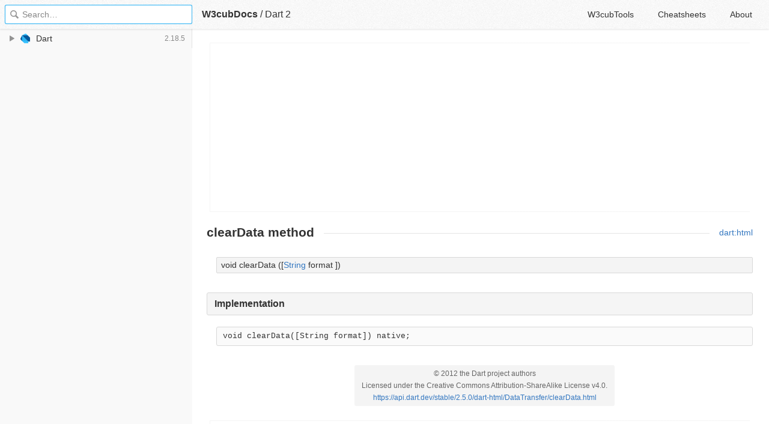

--- FILE ---
content_type: text/html; charset=utf-8
request_url: https://docs.w3cub.com/dart~2/dart-html/datatransfer/cleardata.html
body_size: 1558
content:

<!DOCTYPE HTML>

<html lang="en" class="_theme-default">

<head>
  <meta charset="utf-8">
  <title>DataTransfer.clearData - Dart 2 - W3cubDocs</title>
  
  <meta name="description" content=" dart&#58;html ">
  <meta name="keywords" content="cleardata, method, datatransfer, dart, dart~2">
  <meta name="HandheldFriendly" content="True">
  <meta name="MobileOptimized" content="320">
  <meta name="viewport" content="width=device-width, initial-scale=1">
  <meta name="mobile-web-app-capable" content="yes">
  
  <link rel="canonical" href="https://docs.w3cub.com/dart~2/dart-html/datatransfer/cleardata.html">
  <link href="/favicon.png" rel="icon">
  <link rel="stylesheet" type="text/css" href="/assets/application-e498cd0ebe8746846fec95b1a53ab3bb0fb7f47f794f0a38f44c98a1f0d03b21d777ae2c583732e44a5a890f6eacb79a5333545db9d5f3616091ba21ca17d916.css">
  <script src="/assets/application-79c555f6b25481fffac2cac30a7f3e54e608ca09e9e8e42bb1790095ba6d0fcace47d6bc624ddce952c70370892f2d46864f89e6943d4f7f7ff16c8a3231a91a.js" type="text/javascript"></script>
  <script src="/json/dart~2.js"></script>
  
<!-- Google tag (gtag.js) -->
<script async src="https://www.googletagmanager.com/gtag/js?id=G-R3WC07G3GB"></script>
<script>
  window.dataLayer = window.dataLayer || [];
  function gtag(){dataLayer.push(arguments);}
  gtag('js', new Date());
  gtag('config', 'G-R3WC07G3GB');
</script>
<script async src="https://pagead2.googlesyndication.com/pagead/js/adsbygoogle.js?client=ca-pub-2572770204602497"
     crossorigin="anonymous"></script>
<script async custom-element="amp-auto-ads"
  src="https://cdn.ampproject.org/v0/amp-auto-ads-0.1.js">
</script>


</head>

<body class="docs">
	<amp-auto-ads type="adsense"
              data-ad-client="ca-pub-2572770204602497">
	</amp-auto-ads>
	<div class="_app">
	<header class="_header">

  <a class="_home-link" href="/" ></a>
  <a class="_menu-link"></a>
  <h1 class="_logo">
    <a href="/" class="_nav-link" title="API Documentation Browser">W3cubDocs</a>
  </h1>
  
  <span class="_logo-sub-nav">/</span><span class="_logo-sub-nav"><a href="/dart~2/" class="_nav-link" title="" style="margin-left:0;">Dart 2</a></span>
  
  <nav class="_nav">
    <a href="https://tools.w3cub.com/?_sp=docs" target="_blank" class="_nav-link ">W3cubTools</a>
    <a href="/cheatsheets/" class="_nav-link ">Cheatsheets</a>
    <a href="/about/" class="_nav-link ">About</a>
  </nav>
</header>
	<section class="_sidebar">
		
		<form class="_search">
		  <input type="search" class="_search-input" placeholder="Search&hellip;" autocomplete="off" autocapitalize="off" autocorrect="off" spellcheck="false" maxlength="20">
		  <a class="_search-clear"></a>
		  <div class="_search-tag"></div>
		</form>
		
		<div class="_list-wrap">
			<div class="_list">
			
			</div>
		</div>
	</section>
	<section class="_container ">
		<div class="_content">
			<ins class="adsbygoogle"
     style="display:block"
     data-ad-client="ca-pub-2572770204602497"
     data-ad-slot="6861657091"
     data-ad-format="auto"
     data-full-width-responsive="true"></ins>
<script>
     (adsbygoogle = window.adsbygoogle || []).push({});
</script>
			<div class="_page _dart">
				
				
<p class="_links"><a href="../../dart-html/dart-html-library" class="_links-link">dart:html</a></p> <h1>clearData method</h1> <section class="multi-line-signature"> void clearData (<wbr>[<a href="../../dart-core/string-class">String</a> format ]) </wbr></section>  <h2 id="source">Implementation</h2> <pre class="language-dart" data-language="dart">void clearData([String format]) native;</pre>
<div class="_attribution">
  <p class="_attribution-p">
    © 2012 the Dart project authors<br>Licensed under the Creative Commons Attribution-ShareAlike License v4.0.<br>
    <a href="https://api.dart.dev/stable/2.5.0/dart-html/DataTransfer/clearData.html" class="_attribution-link">https://api.dart.dev/stable/2.5.0/dart-html/DataTransfer/clearData.html</a>
  </p>
</div>

				
			</div>
			<ins class="adsbygoogle"
     style="display:block"
     data-ad-client="ca-pub-2572770204602497"
     data-ad-slot="1992473792"
     data-ad-format="auto"
     data-full-width-responsive="true"></ins>
<script>
     (adsbygoogle = window.adsbygoogle || []).push({});
</script>
		</div>
	</section>

	</div>
	<svg style="display:none">
		<symbol id="icon-dir"><svg viewBox="0 0 20 20"><path d="M15 10c0 .3-.305.515-.305.515l-8.56 5.303c-.625.41-1.135.106-1.135-.67V4.853c0-.777.51-1.078 1.135-.67l8.56 5.305S15 9.702 15 10z"/></svg></symbol>
	  </svg>
</body>
</html>


--- FILE ---
content_type: text/html; charset=utf-8
request_url: https://www.google.com/recaptcha/api2/aframe
body_size: 259
content:
<!DOCTYPE HTML><html><head><meta http-equiv="content-type" content="text/html; charset=UTF-8"></head><body><script nonce="jfQdcRJJs8_CMGzaXoYQdw">/** Anti-fraud and anti-abuse applications only. See google.com/recaptcha */ try{var clients={'sodar':'https://pagead2.googlesyndication.com/pagead/sodar?'};window.addEventListener("message",function(a){try{if(a.source===window.parent){var b=JSON.parse(a.data);var c=clients[b['id']];if(c){var d=document.createElement('img');d.src=c+b['params']+'&rc='+(localStorage.getItem("rc::a")?sessionStorage.getItem("rc::b"):"");window.document.body.appendChild(d);sessionStorage.setItem("rc::e",parseInt(sessionStorage.getItem("rc::e")||0)+1);localStorage.setItem("rc::h",'1768720546039');}}}catch(b){}});window.parent.postMessage("_grecaptcha_ready", "*");}catch(b){}</script></body></html>

--- FILE ---
content_type: application/javascript; charset=utf-8
request_url: https://tools.w3cub.com/_next/static/chunks/14fb29e9ff5db95b2b3f700d51a014b5997d8151.697ac749b041d177065d.js
body_size: 1009
content:
("object"!==typeof self?self:this.webpackJsonp_N_E="object"!==typeof self?self:this.webpackJsonp_N_E||[]).push([[4],{FDqN:function(e,t,r){"use strict";r.d(t,"a",(function(){return l}));var n=r("wx14"),a=r("q1tI"),o=r.n(a),c=r("XIlK"),s=["M15.55 13.43l-2.67-2.68a6.94 6.94 0 001.11-3.76c0-3.87-3.13-7-7-7s-7 3.13-7 7 3.13 7 7 7c1.39 0 2.68-.42 3.76-1.11l2.68 2.67a1.498 1.498 0 102.12-2.12zm-8.56-1.44c-2.76 0-5-2.24-5-5s2.24-5 5-5 5 2.24 5 5-2.24 5-5 5z"],i=["M19.56 17.44l-4.94-4.94A8.004 8.004 0 0016 8c0-4.42-3.58-8-8-8S0 3.58 0 8s3.58 8 8 8c1.67 0 3.21-.51 4.5-1.38l4.94 4.94a1.498 1.498 0 102.12-2.12zM8 14c-3.31 0-6-2.69-6-6s2.69-6 6-6 6 2.69 6 6-2.69 6-6 6z"],l=Object(a.memo)(Object(a.forwardRef)((function(e,t){return o.a.createElement(c.a,Object(n.a)({svgPaths16:s,svgPaths20:i,ref:t,name:"search"},e))})))},XIlK:function(e,t,r){"use strict";var n=r("wx14"),a=r("rePB"),o=r("Ff2n"),c=r("q1tI"),s=r.n(c),i=r("17x9"),l=r.n(i),f=r("AnIz"),u=r.n(f),p=r("JMTV");var O=function(){return Object(c.useContext)(p.b)};function b(e,t){var r=Object.keys(e);if(Object.getOwnPropertySymbols){var n=Object.getOwnPropertySymbols(e);t&&(n=n.filter((function(t){return Object.getOwnPropertyDescriptor(e,t).enumerable}))),r.push.apply(r,n)}return r}var j=Object(c.forwardRef)((function(e,t){var r=e.color,c=void 0===r?"currentColor":r,i=e.size,l=void 0===i?16:i,f=e.name,p=e.title,j=e.style,y=void 0===j?{}:j,g=e.svgPaths16,m=e.svgPaths20,v=Object(o.a)(e,["color","size","name","title","style","svgPaths16","svgPaths20"]),h=O(),d=l>=20?20:16,P=(16===d?g:m).map((function(e,t){return s.a.createElement("path",{key:t,d:e,fillRule:"evenodd"})})),w="0 0 ".concat(d," ").concat(d);return c&&(y=function(e){for(var t=1;t<arguments.length;t++){var r=null!=arguments[t]?arguments[t]:{};t%2?b(Object(r),!0).forEach((function(t){Object(a.a)(e,t,r[t])})):Object.getOwnPropertyDescriptors?Object.defineProperties(e,Object.getOwnPropertyDescriptors(r)):b(Object(r)).forEach((function(t){Object.defineProperty(e,t,Object.getOwnPropertyDescriptor(r,t))}))}return e}({},y,{fill:h.getIconColor(c)})),s.a.createElement(u.a,Object(n.a)({is:"svg",innerRef:t},v,{"data-icon":f,style:y,width:l,height:l,viewBox:w}),p&&s.a.createElement("title",null,p),P)}));j.propTypes={color:l.a.string,size:l.a.number,name:l.a.string,title:l.a.string,style:l.a.object,svgPaths16:l.a.arrayOf(l.a.string).isRequired,svgPaths20:l.a.arrayOf(l.a.string).isRequired};t.a=j},raqX:function(e,t,r){"use strict";var n=r("wx14"),a=r("Ff2n"),o=r("1OyB"),c=r("vuIU"),s=r("md7G"),i=r("foSv"),l=r("Ji7U"),f=r("rePB"),u=r("TSYQ"),p=r.n(u),O=r("Ad6o"),b=r("q1tI"),j=r.n(b),y=r("17x9"),g=r.n(y),m=r("AnIz"),v=r.n(m),h=r("9/s7");function d(e,t){var r=Object.keys(e);if(Object.getOwnPropertySymbols){var n=Object.getOwnPropertySymbols(e);t&&(n=n.filter((function(t){return Object.getOwnPropertyDescriptor(e,t).enumerable}))),r.push.apply(r,n)}return r}var P=function(e){function t(){return Object(o.a)(this,t),Object(s.a)(this,Object(i.a)(t).apply(this,arguments))}return Object(l.a)(t,e),Object(c.a)(t,[{key:"render",value:function(){var e=this.props,t=e.className,r=e.css,o=e.theme,c=e.size,s=e.color,i=e.fontFamily,l=e.marginTop,f=Object(a.a)(e,["className","css","theme","size","color","fontFamily","marginTop"]),u=o.getTextStyle(c),b=u.marginTop,y=Object(a.a)(u,["marginTop"]),g="default"===l?b:l;return j.a.createElement(v.a,Object(n.a)({is:"span",color:o.getTextColor(s),fontFamily:o.getFontFamily(i),marginTop:g},y,{className:p()(t,r?Object(O.css)(r).toString():void 0)},f))}}]),t}(b.PureComponent);P.displayName="Text",Object(f.a)(P,"propTypes",function(e){for(var t=1;t<arguments.length;t++){var r=null!=arguments[t]?arguments[t]:{};t%2?d(Object(r),!0).forEach((function(t){Object(f.a)(e,t,r[t])})):Object.getOwnPropertyDescriptors?Object.defineProperties(e,Object.getOwnPropertyDescriptors(r)):d(Object(r)).forEach((function(t){Object.defineProperty(e,t,Object.getOwnPropertyDescriptor(r,t))}))}return e}({},v.a.propTypes,{size:g.a.oneOf([300,400,500,600]).isRequired,fontFamily:g.a.string.isRequired,theme:g.a.object.isRequired})),Object(f.a)(P,"defaultProps",{size:400,color:"default",fontFamily:"ui"}),t.a=Object(h.a)(P)}}]);